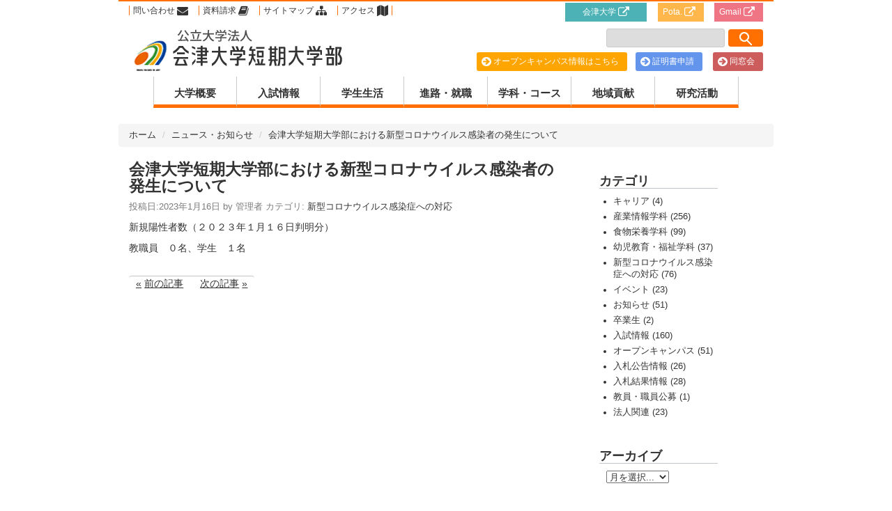

--- FILE ---
content_type: text/html
request_url: https://www.jc.u-aizu.ac.jp/news/2023/01/post-233.html
body_size: 7714
content:
<!DOCTYPE html>
<html lang="ja" itemscope itemtype="http://schema.org/Article">
  <head>
    <meta charset="UTF-8">
    <meta name="description" content="新規陽性者数（２０２３年１月１６日判明分） 教職員　０名、学生　１名 ...">
    <meta name="generator" content="Movable Type">
  	<link rel="icon" type="image/png" href="https://www.jc.u-aizu.ac.jp/images/favicon.png">
    <title>会津大学短期大学部における新型コロナウイルス感染者の発生について - ニュース・お知らせ</title>
    <meta http-equiv="X-UA-Compatible" content="IE=edge">
  <!--<meta http-equiv="X-UA-Compatible" content="IE=9" >
  <meta http-equiv="X-UA-Compatible" content="IE=EmulateIE9" >-->
  <meta name="viewport" content="width=device-width, initial-scale=1">
  <link rel="stylesheet" href="https://www.jc.u-aizu.ac.jp/news/styles.css">

  <!-- BootstrapのCSS読み込み-->
  <link href="/css/bootstrap.css" rel="stylesheet">
  <link href="/css/font-awesome.min.css" rel="stylesheet">
  <!-- CSS読み込み-->
  <link href="/css/styles_sp.css" rel="stylesheet" type="text/css" media="only screen and (min-width: 0px) and (max-width: 767px)">
<link href="/css/styles.css" rel="stylesheet" type="text/css" media="only screen and (min-width: 768px) and (max-width: 991px)" >
<link href="/css/styles.css" rel="stylesheet" type="text/css" media="only screen and (min-width: 911px)" >
  <!-- IE10 viewport hack for Surface/desktop Windows 8 bug -->
  <link href="/css/ie10-viewport-bug-workaround.css" rel="stylesheet">
  <!-- Custom styles for this template -->
  <link href="/css/header_obj.css" rel="stylesheet">
  <!-- JavaScript読み込み-->
  <script src="https://ajax.googleapis.com/ajax/libs/jquery/1.11.1/jquery.min.js"></script>
  <script src="https://maxcdn.bootstrapcdn.com/bootstrap/3.3.1/js/bootstrap.min.js"></script>
  <!-- Just for debugging purposes. Don't actually copy these 2 lines! -->
  <!--[if lt IE 9]><script src="assets/js/ie8-responsive-file-warning.js"></script><![endif]-->
  <script type="text/javascript" src="/js/ie-emulation-modes-warning.js"></script>
  <script type="text/javascript" src="/js/commons.js"></script>
  <!-- HTML5 shim and Respond.js for IE8 support of HTML5 elements and media queries -->
  <!-- WARNING: Respond.js doesn't work if you view the page via file:// -->
  <!--[if lt IE 9]>
  <script src="https://oss.maxcdn.com/html5shiv/3.7.2/html5shiv.min.js"></script>
  <script src="https://oss.maxcdn.com/respond/1.4.2/respond.min.js"></script>
  <![endif]-->
<!-- Google tag (gtag.js) -->
<script async src="https://www.googletagmanager.com/gtag/js?id=G-QWTERWSTEG"></script>
<script>
  window.dataLayer = window.dataLayer || [];
  function gtag(){dataLayer.push(arguments);}
  gtag('js', new Date());

  gtag('config', 'G-QWTERWSTEG');
</script>

    <link rel="prev" href="https://www.jc.u-aizu.ac.jp/news/2023/01/post-232.html" title="会津大学短期大学部における新型コロナウイルス感染者の発生について">
    <link rel="next" href="https://www.jc.u-aizu.ac.jp/news/2023/01/content-16.html" title="2022年度産業情報学科卒業研究報告会・発表会 ごあいさつ">
    <!-- Open Graph Protocol -->
    <meta property="og:type" content="article">
    <meta property="og:locale" content="ja_JP">
    <meta property="og:title" content="会津大学短期大学部における新型コロナウイルス感染者の発生について">
    <meta property="og:url" content="https://www.jc.u-aizu.ac.jp/news/2023/01/post-233.html">
    <meta property="og:description" content="新規陽性者数（２０２３年１月１６日判明分） 教職員　０名、学生　１名 ...">
    <meta property="og:site_name" content="ニュース・お知らせ">
    <meta property="og:image" content="https://www.jc.u-aizu.ac.jp/news/assets_c/2020/10/jcaizu-thumb-90x90-6853.png">
    <!-- Metadata -->
    <meta itemprop="description" content="新規陽性者数（２０２３年１月１６日判明分） 教職員　０名、学生　１名 ...">
    <link itemprop="url" href="https://www.jc.u-aizu.ac.jp/news/2023/01/post-233.html">
    <link itemprop="image" href="https://www.jc.u-aizu.ac.jp/news/assets_c/2020/10/jcaizu-thumb-90x90-6853.png">
    
  </head>
  <body>
    <div id="container">
      <div id="container-inner">
        <header id="header" role="banner">
          <div id="header-inner">
            <nav>
    <div id="header_nav" class="clearfix">
      <!--ロゴ-->
      <div id="brand_logo">
        <a class="brand"  href="/index.html">
        <img src="/images/logo.png" width="315" height="65" alt="公立大学法人会津大学　会津大学短期大学部"/>
        </a><!-- class="brand" -->
      </div>
    
      <!--スマートフォン用のトグルスイッチ-->
      <div id="sp_btn" class="pull-right visible-xs">
        <!--a class="search_btn" data-toggle="collapse" data-parent="#sp_btn" href=""><i class="fa  fa-search fa-lg"> 検索</i></a-->
        <!--a class="menu_btn btn-primary" data-toggle="collapse" data-parent="#sp_btn" href="#header_nav"><i class="fa fa-bars fa-lg"><p>menu</p></i></a-->
      <a href="#" id="sp-btn"><span id="sp-btn-icon"><p></p></span></a>
      </div>

      <!--ヘッダーオブジェクト-->
      <div id="header_obj">
      <!--各種サービス-->
        <ul id="obj_box">
        <li class="mail"><a href="/others/info.html">問い合わせ <i class="fa fa-envelope fa-lg"></i></a></li>
        <li class="material"><a href="https://www.jc.u-aizu.ac.jp/admission/post-22.html">資料請求 <i class="fa fa-book fa-lg"></i></a></li>
        <li class="sitemap"><a href="/others/sitemap.html">サイトマップ <i class="fa fa-sitemap fa-lg"></i></a></li>
        <li class="access"><a href="/others/access.html">アクセス <i class="fa fa-map fa-lg"></i></a></li>
        </ul><!-- id="obj_box" -->
        <!--サイト内検索フォーム-->
        <dl class="g_search">
          <dd>
            <form id="cse-search-box" action="https://google.com/cse">
              <input type="hidden" name="cx" value="007161839154723300022:blyaujrbayw" />
              <input type="hidden" name="ie" value="UTF-8" />
              <input class="textarea" type="text" name="q" size="18" placeholder="" />
              <input class="btn" type="submit" name="sa" value="" />
            </form>
            <script type="text/javascript" src="http://www.google.com/cse/brand?form=cse-search-box&amp;lang=en"></script>
            <!--img src="http://www.google.com/cse/images/google_custom_search_smwide.gif"-->
          </dd>
        </dl><!-- class="g_search" -->
        <ul id="obj_ext">
          <li class="opencampus"><a href="/admission/opencampus.html"><i class="fa fa-arrow-circle-right fa-lg"></i> オープンキャンパス情報はこちら </a></li>        
          <li class="certificate"><a href="/others/certificate.html"><i class="fa fa-arrow-circle-right fa-lg"></i> 証明書申請 </a></li>
          <li class="reunion"><a href="/reunion/index.html"><i class="fa fa-arrow-circle-right fa-lg"></i> 同窓会 </a></li>        
          <li class="uaizu_link"><a href="http://www.u-aizu.ac.jp/" target="_blank"> 会津大学   <i class="fa fa-external-link fa-lg"></i></a></li><!--外部へのリンク -->
          <li class="pota_link"><a href="https://pota4.jc.u-aizu.ac.jp/uprx/up/pk/pky001/Pky00101.xhtml"> Pota. <i class="fa fa-external-link fa-lg"></i></a></li><!--Pota.へのリンク -->
          <li class="gmail_link"><a href="https://mail.google.com/a/jc.u-aizu.ac.jp/" target="_blank"> Gmail <i class="fa fa-external-link fa-lg"></i></a></li><!--Gmailへのリンク -->        
        </ul>
      </div> <!-- id="header_obj" -->
            <!--グローバルナビゲーション-->
      <div id="global_nav">
        <ul id="g_nav">
          <li class="g_outline"><a href="/outline/index.html">大学概要</a></li>
          <li class="g_admission"><a href="/admission/index.html">入試情報</a></li>
          <li class="g_campuslife"><a href="/campuslife/index.html">学生生活</a></li>
          <li class="g_career"><a href="/career/index.html">進路・就職</a></li>
          <li class="g_department"><a href="/department/index.html">学科・コース</a></li>
          <li class="g_contribution"><a href="/contribution/index.html">地域貢献</a></li>
          <li class="g_contribution"><a href="/research/index.html">研究活動</a></li>
        </ul><!-- id="g_nav" -->
      </div><!-- id="global_nav" -->
        
    </div><!-- id="header_nav" -->
  </nav>
          </div>
        </header>
        <div id="content">
          <div id="content-inner">
            <ul class="breadcrumb breadcrumb-list">
              <li class="breadcrumb-list-item"><a href="/index.html">ホーム</a></li>
              <li class="breadcrumb-list-item"><a href="https://www.jc.u-aizu.ac.jp/news/">ニュース・お知らせ</a></li>
              <li class="breadcrumb-list-item">会津大学短期大学部における新型コロナウイルス感染者の発生について</li>
            </ul>
            <div id="individual-main" class="main" role="main">
              <article id="entry-1663" class="entry entry-asset asset hentry">
                <div class="asset-header">
                  <h2 itemprop="name" class="asset-name entry-title">会津大学短期大学部における新型コロナウイルス感染者の発生について</h2>
                  <footer class="asset-meta">
                    <ul class="asset-meta-list">
                      <li class="asset-meta-list-item">投稿日:<time datetime="2023-01-16T15:45:28+09:00" itemprop="datePublished">2023年1月16日</time></li>
                      <li class="asset-meta-list-item">by <span class="author entry-author vcard">管理者</span></li>

  
                      <li class="asset-meta-list-item">カテゴリ: <a itemprop="articleSection" rel="tag" href="https://www.jc.u-aizu.ac.jp/news/cat98/">新型コロナウイルス感染症への対応</a></li>
  

                   </ul>
                </footer>
                </div>
                <div class="entry-content asset-content" itemprop="articleBody">
                  <p>新規陽性者数（２０２３年１月１６日判明分）</p>
<p>教職員　０名、学生　１名</p>

                  
                </div>
                <nav class="page-navigation entry-navigation pagination content-nav">
                  <ul class="page-navigation-list">

                    <li class="page-navigation-list-item page-navigation-prev"><a rel="prev" href="https://www.jc.u-aizu.ac.jp/news/2023/01/post-232.html" title="会津大学短期大学部における新型コロナウイルス感染者の発生について">前の記事</a></li>


                    <li class="page-navigation-list-item page-navigation-next"><a rel="next" href="https://www.jc.u-aizu.ac.jp/news/2023/01/content-16.html" title="2022年度産業情報学科卒業研究報告会・発表会 ごあいさつ">次の記事</a></li>

                  </ul>
                </nav>
                <!--
<aside id="zenback" class="zenback feedback">
  
    ここに Zenback の Script コードを貼り付けてください。
  
</aside>
-->
                
                
              </article>
            </div>
            <aside class="widgets related" role="complementary">
              <nav class="widget-archive-category widget">
  <h3 class="widget-header">カテゴリ</h3>
  <div class="widget-content">
    
      
    <ul class="widget-list">
      
      
      <li class="widget-list-item"><a href="https://www.jc.u-aizu.ac.jp/news/cat205/">キャリア (4)</a>
      
      
      </li>
      
    
      
      
      <li class="widget-list-item"><a href="https://www.jc.u-aizu.ac.jp/news/cat109/">産業情報学科 (256)</a>
      
      
      </li>
      
    
      
      
      <li class="widget-list-item"><a href="https://www.jc.u-aizu.ac.jp/news/cat99/">食物栄養学科 (99)</a>
      
      
      </li>
      
    
      
      
      <li class="widget-list-item"><a href="https://www.jc.u-aizu.ac.jp/news/cat108/">幼児教育・福祉学科 (37)</a>
      
      
      </li>
      
    
      
      
      <li class="widget-list-item"><a href="https://www.jc.u-aizu.ac.jp/news/cat98/">新型コロナウイルス感染症への対応 (76)</a>
      
      
      </li>
      
    
      
      
      <li class="widget-list-item"><a href="https://www.jc.u-aizu.ac.jp/news/cat97/">イベント (23)</a>
      
      
      </li>
      
    
      
      
      <li class="widget-list-item"><a href="https://www.jc.u-aizu.ac.jp/news/cat85/">お知らせ (51)</a>
      
      
      </li>
      
    
      
      
      <li class="widget-list-item"><a href="https://www.jc.u-aizu.ac.jp/news/cat84/">卒業生 (2)</a>
      
      
      </li>
      
    
      
      
      <li class="widget-list-item"><a href="https://www.jc.u-aizu.ac.jp/news/cat83/">入試情報 (160)</a>
      
      
      </li>
      
    
      
      
      <li class="widget-list-item"><a href="https://www.jc.u-aizu.ac.jp/news/opencampus/">オープンキャンパス (51)</a>
      
      
      </li>
      
    
      
      
      <li class="widget-list-item"><a href="https://www.jc.u-aizu.ac.jp/news/cat81/">入札公告情報 (26)</a>
      
      
      </li>
      
    
      
      
      <li class="widget-list-item"><a href="https://www.jc.u-aizu.ac.jp/news/cat74/">入札結果情報 (28)</a>
      
      
      </li>
      
    
      
      
      <li class="widget-list-item"><a href="https://www.jc.u-aizu.ac.jp/news/cat76/">教員・職員公募 (1)</a>
      
      
      </li>
      
    
      
      
      <li class="widget-list-item"><a href="https://www.jc.u-aizu.ac.jp/news/cat88/">法人関連 (23)</a>
      
      
      </li>
      
    </ul>
      
    
  </div>
</nav>
  

<nav class="widget-archive-dropdown widget">
  <h3 class="widget-header">アーカイブ</h3>
  <div class="widget-content">
    <select>
      <option>月を選択...</option>
    
      <option value="https://www.jc.u-aizu.ac.jp/news/2025/12/">2025年12月</option>
    
  
    
      <option value="https://www.jc.u-aizu.ac.jp/news/2025/11/">2025年11月</option>
    
  
    
      <option value="https://www.jc.u-aizu.ac.jp/news/2025/10/">2025年10月</option>
    
  
    
      <option value="https://www.jc.u-aizu.ac.jp/news/2025/09/">2025年9月</option>
    
  
    
      <option value="https://www.jc.u-aizu.ac.jp/news/2025/08/">2025年8月</option>
    
  
    
      <option value="https://www.jc.u-aizu.ac.jp/news/2025/07/">2025年7月</option>
    
  
    
      <option value="https://www.jc.u-aizu.ac.jp/news/2025/06/">2025年6月</option>
    
  
    
      <option value="https://www.jc.u-aizu.ac.jp/news/2025/05/">2025年5月</option>
    
  
    
      <option value="https://www.jc.u-aizu.ac.jp/news/2025/04/">2025年4月</option>
    
  
    
      <option value="https://www.jc.u-aizu.ac.jp/news/2025/03/">2025年3月</option>
    
  
    
      <option value="https://www.jc.u-aizu.ac.jp/news/2025/02/">2025年2月</option>
    
  
    
      <option value="https://www.jc.u-aizu.ac.jp/news/2025/01/">2025年1月</option>
    
  
    
      <option value="https://www.jc.u-aizu.ac.jp/news/2024/12/">2024年12月</option>
    
  
    
      <option value="https://www.jc.u-aizu.ac.jp/news/2024/11/">2024年11月</option>
    
  
    
      <option value="https://www.jc.u-aizu.ac.jp/news/2024/10/">2024年10月</option>
    
  
    
      <option value="https://www.jc.u-aizu.ac.jp/news/2024/09/">2024年9月</option>
    
  
    
      <option value="https://www.jc.u-aizu.ac.jp/news/2024/08/">2024年8月</option>
    
  
    
      <option value="https://www.jc.u-aizu.ac.jp/news/2024/07/">2024年7月</option>
    
  
    
      <option value="https://www.jc.u-aizu.ac.jp/news/2024/06/">2024年6月</option>
    
  
    
      <option value="https://www.jc.u-aizu.ac.jp/news/2024/05/">2024年5月</option>
    
  
    
      <option value="https://www.jc.u-aizu.ac.jp/news/2024/04/">2024年4月</option>
    
  
    
      <option value="https://www.jc.u-aizu.ac.jp/news/2024/03/">2024年3月</option>
    
  
    
      <option value="https://www.jc.u-aizu.ac.jp/news/2024/02/">2024年2月</option>
    
  
    
      <option value="https://www.jc.u-aizu.ac.jp/news/2024/01/">2024年1月</option>
    
  
    
      <option value="https://www.jc.u-aizu.ac.jp/news/2023/12/">2023年12月</option>
    
  
    
      <option value="https://www.jc.u-aizu.ac.jp/news/2023/11/">2023年11月</option>
    
  
    
      <option value="https://www.jc.u-aizu.ac.jp/news/2023/10/">2023年10月</option>
    
  
    
      <option value="https://www.jc.u-aizu.ac.jp/news/2023/09/">2023年9月</option>
    
  
    
      <option value="https://www.jc.u-aizu.ac.jp/news/2023/08/">2023年8月</option>
    
  
    
      <option value="https://www.jc.u-aizu.ac.jp/news/2023/07/">2023年7月</option>
    
  
    
      <option value="https://www.jc.u-aizu.ac.jp/news/2023/06/">2023年6月</option>
    
  
    
      <option value="https://www.jc.u-aizu.ac.jp/news/2023/05/">2023年5月</option>
    
  
    
      <option value="https://www.jc.u-aizu.ac.jp/news/2023/04/">2023年4月</option>
    
  
    
      <option value="https://www.jc.u-aizu.ac.jp/news/2023/03/">2023年3月</option>
    
  
    
      <option value="https://www.jc.u-aizu.ac.jp/news/2023/02/">2023年2月</option>
    
  
    
      <option value="https://www.jc.u-aizu.ac.jp/news/2023/01/">2023年1月</option>
    
  
    
      <option value="https://www.jc.u-aizu.ac.jp/news/2022/12/">2022年12月</option>
    
  
    
      <option value="https://www.jc.u-aizu.ac.jp/news/2022/11/">2022年11月</option>
    
  
    
      <option value="https://www.jc.u-aizu.ac.jp/news/2022/10/">2022年10月</option>
    
  
    
      <option value="https://www.jc.u-aizu.ac.jp/news/2022/09/">2022年9月</option>
    
  
    
      <option value="https://www.jc.u-aizu.ac.jp/news/2022/08/">2022年8月</option>
    
  
    
      <option value="https://www.jc.u-aizu.ac.jp/news/2022/07/">2022年7月</option>
    
  
    
      <option value="https://www.jc.u-aizu.ac.jp/news/2022/06/">2022年6月</option>
    
  
    
      <option value="https://www.jc.u-aizu.ac.jp/news/2022/05/">2022年5月</option>
    
  
    
      <option value="https://www.jc.u-aizu.ac.jp/news/2022/04/">2022年4月</option>
    
  
    
      <option value="https://www.jc.u-aizu.ac.jp/news/2022/03/">2022年3月</option>
    
  
    
      <option value="https://www.jc.u-aizu.ac.jp/news/2022/02/">2022年2月</option>
    
  
    
      <option value="https://www.jc.u-aizu.ac.jp/news/2022/01/">2022年1月</option>
    
  
    
      <option value="https://www.jc.u-aizu.ac.jp/news/2021/12/">2021年12月</option>
    
  
    
      <option value="https://www.jc.u-aizu.ac.jp/news/2021/11/">2021年11月</option>
    
  
    
      <option value="https://www.jc.u-aizu.ac.jp/news/2021/10/">2021年10月</option>
    
  
    
      <option value="https://www.jc.u-aizu.ac.jp/news/2021/09/">2021年9月</option>
    
  
    
      <option value="https://www.jc.u-aizu.ac.jp/news/2021/08/">2021年8月</option>
    
  
    
      <option value="https://www.jc.u-aizu.ac.jp/news/2021/07/">2021年7月</option>
    
  
    
      <option value="https://www.jc.u-aizu.ac.jp/news/2021/06/">2021年6月</option>
    
  
    
      <option value="https://www.jc.u-aizu.ac.jp/news/2021/05/">2021年5月</option>
    
  
    
      <option value="https://www.jc.u-aizu.ac.jp/news/2021/04/">2021年4月</option>
    
  
    
      <option value="https://www.jc.u-aizu.ac.jp/news/2021/03/">2021年3月</option>
    
  
    
      <option value="https://www.jc.u-aizu.ac.jp/news/2021/02/">2021年2月</option>
    
  
    
      <option value="https://www.jc.u-aizu.ac.jp/news/2021/01/">2021年1月</option>
    
  
    
      <option value="https://www.jc.u-aizu.ac.jp/news/2020/12/">2020年12月</option>
    
  
    
      <option value="https://www.jc.u-aizu.ac.jp/news/2020/11/">2020年11月</option>
    
  
    
      <option value="https://www.jc.u-aizu.ac.jp/news/2020/10/">2020年10月</option>
    
  
    
      <option value="https://www.jc.u-aizu.ac.jp/news/2020/09/">2020年9月</option>
    
  
    
      <option value="https://www.jc.u-aizu.ac.jp/news/2020/08/">2020年8月</option>
    
  
    
      <option value="https://www.jc.u-aizu.ac.jp/news/2020/07/">2020年7月</option>
    
  
    
      <option value="https://www.jc.u-aizu.ac.jp/news/2020/06/">2020年6月</option>
    
  
    
      <option value="https://www.jc.u-aizu.ac.jp/news/2020/05/">2020年5月</option>
    
  
    
      <option value="https://www.jc.u-aizu.ac.jp/news/2020/04/">2020年4月</option>
    
  
    
      <option value="https://www.jc.u-aizu.ac.jp/news/2020/03/">2020年3月</option>
    
  
    
      <option value="https://www.jc.u-aizu.ac.jp/news/2020/02/">2020年2月</option>
    
  
    
      <option value="https://www.jc.u-aizu.ac.jp/news/2020/01/">2020年1月</option>
    
  
    
      <option value="https://www.jc.u-aizu.ac.jp/news/2019/12/">2019年12月</option>
    
  
    
      <option value="https://www.jc.u-aizu.ac.jp/news/2019/11/">2019年11月</option>
    
  
    
      <option value="https://www.jc.u-aizu.ac.jp/news/2019/10/">2019年10月</option>
    
  
    
      <option value="https://www.jc.u-aizu.ac.jp/news/2019/09/">2019年9月</option>
    
  
    
      <option value="https://www.jc.u-aizu.ac.jp/news/2019/08/">2019年8月</option>
    
  
    
      <option value="https://www.jc.u-aizu.ac.jp/news/2019/07/">2019年7月</option>
    
  
    
      <option value="https://www.jc.u-aizu.ac.jp/news/2019/06/">2019年6月</option>
    
  
    
      <option value="https://www.jc.u-aizu.ac.jp/news/2019/05/">2019年5月</option>
    
  
    
      <option value="https://www.jc.u-aizu.ac.jp/news/2019/04/">2019年4月</option>
    
  
    
      <option value="https://www.jc.u-aizu.ac.jp/news/2019/03/">2019年3月</option>
    
  
    
      <option value="https://www.jc.u-aizu.ac.jp/news/2019/02/">2019年2月</option>
    
  
    
      <option value="https://www.jc.u-aizu.ac.jp/news/2019/01/">2019年1月</option>
    
  
    
      <option value="https://www.jc.u-aizu.ac.jp/news/2018/12/">2018年12月</option>
    
  
    
      <option value="https://www.jc.u-aizu.ac.jp/news/2018/11/">2018年11月</option>
    
  
    
      <option value="https://www.jc.u-aizu.ac.jp/news/2018/10/">2018年10月</option>
    
  
    
      <option value="https://www.jc.u-aizu.ac.jp/news/2018/09/">2018年9月</option>
    
  
    
      <option value="https://www.jc.u-aizu.ac.jp/news/2018/08/">2018年8月</option>
    
  
    
      <option value="https://www.jc.u-aizu.ac.jp/news/2018/07/">2018年7月</option>
    
  
    
      <option value="https://www.jc.u-aizu.ac.jp/news/2018/06/">2018年6月</option>
    
  
    
      <option value="https://www.jc.u-aizu.ac.jp/news/2018/05/">2018年5月</option>
    
  
    
      <option value="https://www.jc.u-aizu.ac.jp/news/2018/04/">2018年4月</option>
    
  
    
      <option value="https://www.jc.u-aizu.ac.jp/news/2018/03/">2018年3月</option>
    
  
    
      <option value="https://www.jc.u-aizu.ac.jp/news/2018/01/">2018年1月</option>
    
  
    
      <option value="https://www.jc.u-aizu.ac.jp/news/2017/12/">2017年12月</option>
    
  
    
      <option value="https://www.jc.u-aizu.ac.jp/news/2017/11/">2017年11月</option>
    
  
    
      <option value="https://www.jc.u-aizu.ac.jp/news/2017/10/">2017年10月</option>
    
  
    
      <option value="https://www.jc.u-aizu.ac.jp/news/2017/09/">2017年9月</option>
    
  
    
      <option value="https://www.jc.u-aizu.ac.jp/news/2017/08/">2017年8月</option>
    
  
    
      <option value="https://www.jc.u-aizu.ac.jp/news/2017/07/">2017年7月</option>
    
  
    
      <option value="https://www.jc.u-aizu.ac.jp/news/2017/06/">2017年6月</option>
    
  
    
      <option value="https://www.jc.u-aizu.ac.jp/news/2017/05/">2017年5月</option>
    
  
    
      <option value="https://www.jc.u-aizu.ac.jp/news/2017/04/">2017年4月</option>
    
  
    
      <option value="https://www.jc.u-aizu.ac.jp/news/2017/03/">2017年3月</option>
    
  
    
      <option value="https://www.jc.u-aizu.ac.jp/news/2017/02/">2017年2月</option>
    
  
    
      <option value="https://www.jc.u-aizu.ac.jp/news/2016/12/">2016年12月</option>
    
  
    
      <option value="https://www.jc.u-aizu.ac.jp/news/2016/10/">2016年10月</option>
    
  
    
      <option value="https://www.jc.u-aizu.ac.jp/news/2016/08/">2016年8月</option>
    
  
    
      <option value="https://www.jc.u-aizu.ac.jp/news/2016/07/">2016年7月</option>
    
  
    
      <option value="https://www.jc.u-aizu.ac.jp/news/2016/06/">2016年6月</option>
    
  
    
      <option value="https://www.jc.u-aizu.ac.jp/news/2016/05/">2016年5月</option>
    
  
    
      <option value="https://www.jc.u-aizu.ac.jp/news/2016/04/">2016年4月</option>
    
  
    
      <option value="https://www.jc.u-aizu.ac.jp/news/2016/03/">2016年3月</option>
    
  
    
      <option value="https://www.jc.u-aizu.ac.jp/news/2016/02/">2016年2月</option>
    
  
    
      <option value="https://www.jc.u-aizu.ac.jp/news/2015/12/">2015年12月</option>
    
  
    
      <option value="https://www.jc.u-aizu.ac.jp/news/2015/10/">2015年10月</option>
    
  
    
      <option value="https://www.jc.u-aizu.ac.jp/news/2015/09/">2015年9月</option>
    
  
    
      <option value="https://www.jc.u-aizu.ac.jp/news/2015/08/">2015年8月</option>
    
  
    
      <option value="https://www.jc.u-aizu.ac.jp/news/2015/07/">2015年7月</option>
    
  
    
      <option value="https://www.jc.u-aizu.ac.jp/news/2015/06/">2015年6月</option>
    
  
    
      <option value="https://www.jc.u-aizu.ac.jp/news/2015/04/">2015年4月</option>
    
  
    
      <option value="https://www.jc.u-aizu.ac.jp/news/2015/03/">2015年3月</option>
    
  
    
      <option value="https://www.jc.u-aizu.ac.jp/news/2015/02/">2015年2月</option>
    
  
    
      <option value="https://www.jc.u-aizu.ac.jp/news/2014/12/">2014年12月</option>
    
  
    
      <option value="https://www.jc.u-aizu.ac.jp/news/2014/10/">2014年10月</option>
    
  
    
      <option value="https://www.jc.u-aizu.ac.jp/news/2014/09/">2014年9月</option>
    
  
    
      <option value="https://www.jc.u-aizu.ac.jp/news/2014/08/">2014年8月</option>
    
  
    
      <option value="https://www.jc.u-aizu.ac.jp/news/2014/07/">2014年7月</option>
    
  
    
      <option value="https://www.jc.u-aizu.ac.jp/news/2014/06/">2014年6月</option>
    
  
    
      <option value="https://www.jc.u-aizu.ac.jp/news/2014/04/">2014年4月</option>
    
  
    
      <option value="https://www.jc.u-aizu.ac.jp/news/2014/03/">2014年3月</option>
    
  
    
      <option value="https://www.jc.u-aizu.ac.jp/news/2014/02/">2014年2月</option>
    
  
    
      <option value="https://www.jc.u-aizu.ac.jp/news/2013/12/">2013年12月</option>
    
  
    
      <option value="https://www.jc.u-aizu.ac.jp/news/2013/11/">2013年11月</option>
    
  
    
      <option value="https://www.jc.u-aizu.ac.jp/news/2013/09/">2013年9月</option>
    
  
    
      <option value="https://www.jc.u-aizu.ac.jp/news/2013/07/">2013年7月</option>
    
  
    
      <option value="https://www.jc.u-aizu.ac.jp/news/2013/06/">2013年6月</option>
    
  
    
      <option value="https://www.jc.u-aizu.ac.jp/news/2013/05/">2013年5月</option>
    
  
    
      <option value="https://www.jc.u-aizu.ac.jp/news/2013/04/">2013年4月</option>
    
  
    
      <option value="https://www.jc.u-aizu.ac.jp/news/2013/03/">2013年3月</option>
    
  
    
      <option value="https://www.jc.u-aizu.ac.jp/news/2013/02/">2013年2月</option>
    
  
    
      <option value="https://www.jc.u-aizu.ac.jp/news/2012/12/">2012年12月</option>
    
  
    
      <option value="https://www.jc.u-aizu.ac.jp/news/2012/11/">2012年11月</option>
    
  
    
      <option value="https://www.jc.u-aizu.ac.jp/news/2012/10/">2012年10月</option>
    
  
    
      <option value="https://www.jc.u-aizu.ac.jp/news/2012/09/">2012年9月</option>
    
  
    
      <option value="https://www.jc.u-aizu.ac.jp/news/2012/08/">2012年8月</option>
    
  
    
      <option value="https://www.jc.u-aizu.ac.jp/news/2012/04/">2012年4月</option>
    
  
    
      <option value="https://www.jc.u-aizu.ac.jp/news/2012/03/">2012年3月</option>
    
  
    
      <option value="https://www.jc.u-aizu.ac.jp/news/2012/02/">2012年2月</option>
    
  
    
      <option value="https://www.jc.u-aizu.ac.jp/news/2012/01/">2012年1月</option>
    
  
    
      <option value="https://www.jc.u-aizu.ac.jp/news/2011/12/">2011年12月</option>
    
  
    
      <option value="https://www.jc.u-aizu.ac.jp/news/2011/11/">2011年11月</option>
    
  
    
      <option value="https://www.jc.u-aizu.ac.jp/news/2011/10/">2011年10月</option>
    
  
    
      <option value="https://www.jc.u-aizu.ac.jp/news/2011/09/">2011年9月</option>
    
  
    
      <option value="https://www.jc.u-aizu.ac.jp/news/2011/08/">2011年8月</option>
    
  
    
      <option value="https://www.jc.u-aizu.ac.jp/news/2011/07/">2011年7月</option>
    
  
    
      <option value="https://www.jc.u-aizu.ac.jp/news/2011/05/">2011年5月</option>
    
  
    
      <option value="https://www.jc.u-aizu.ac.jp/news/2011/04/">2011年4月</option>
    
  
    
      <option value="https://www.jc.u-aizu.ac.jp/news/2011/03/">2011年3月</option>
    
  
    
      <option value="https://www.jc.u-aizu.ac.jp/news/2011/02/">2011年2月</option>
    
  
    
      <option value="https://www.jc.u-aizu.ac.jp/news/2010/12/">2010年12月</option>
    
  
    
      <option value="https://www.jc.u-aizu.ac.jp/news/2010/11/">2010年11月</option>
    
  
    
      <option value="https://www.jc.u-aizu.ac.jp/news/2010/10/">2010年10月</option>
    
  
    
      <option value="https://www.jc.u-aizu.ac.jp/news/2010/09/">2010年9月</option>
    
  
    
      <option value="https://www.jc.u-aizu.ac.jp/news/2010/07/">2010年7月</option>
    
  
    
      <option value="https://www.jc.u-aizu.ac.jp/news/2010/06/">2010年6月</option>
    
  
    
      <option value="https://www.jc.u-aizu.ac.jp/news/2010/05/">2010年5月</option>
    
  
    
      <option value="https://www.jc.u-aizu.ac.jp/news/2010/03/">2010年3月</option>
    
  
    
      <option value="https://www.jc.u-aizu.ac.jp/news/2009/09/">2009年9月</option>
    
  
    
      <option value="https://www.jc.u-aizu.ac.jp/news/2009/03/">2009年3月</option>
    
  
    
      <option value="https://www.jc.u-aizu.ac.jp/news/2008/09/">2008年9月</option>
    
  
    
      <option value="https://www.jc.u-aizu.ac.jp/news/2008/08/">2008年8月</option>
    
  
    
      <option value="https://www.jc.u-aizu.ac.jp/news/2008/03/">2008年3月</option>
    
  
    
      <option value="https://www.jc.u-aizu.ac.jp/news/2007/08/">2007年8月</option>
    
  
    
      <option value="https://www.jc.u-aizu.ac.jp/news/2007/03/">2007年3月</option>
    
  
    
      <option value="https://www.jc.u-aizu.ac.jp/news/2007/02/">2007年2月</option>
    
  
    
      <option value="https://www.jc.u-aizu.ac.jp/news/2006/08/">2006年8月</option>
    
  
    
      <option value="https://www.jc.u-aizu.ac.jp/news/2006/07/">2006年7月</option>
    
  
    
      <option value="https://www.jc.u-aizu.ac.jp/news/2006/04/">2006年4月</option>
    
  
    
      <option value="https://www.jc.u-aizu.ac.jp/news/2006/03/">2006年3月</option>
    
  
    
      <option value="https://www.jc.u-aizu.ac.jp/news/2005/08/">2005年8月</option>
    
  
    
      <option value="https://www.jc.u-aizu.ac.jp/news/2005/06/">2005年6月</option>
    
  
    
      <option value="https://www.jc.u-aizu.ac.jp/news/2005/03/">2005年3月</option>
    
  
    
      <option value="https://www.jc.u-aizu.ac.jp/news/2004/09/">2004年9月</option>
    
  
    
      <option value="https://www.jc.u-aizu.ac.jp/news/2004/03/">2004年3月</option>
    
  
    
      <option value="https://www.jc.u-aizu.ac.jp/news/2003/08/">2003年8月</option>
    
  
    
      <option value="https://www.jc.u-aizu.ac.jp/news/2003/03/">2003年3月</option>
    
  
    
      <option value="https://www.jc.u-aizu.ac.jp/news/2002/03/">2002年3月</option>
    
  
    
      <option value="https://www.jc.u-aizu.ac.jp/news/2001/03/">2001年3月</option>
    
    </select>
  </div>
</nav>
    
  

<div class="widget-syndication widget section">
  <div class="widget-content">
    <p><img src="https://www.jc.u-aizu.ac.jp/mt-static/images/status_icons/feed.gif" alt="購読する" width="9" height="9" /> <a href="https://www.jc.u-aizu.ac.jp/news/atom.xml">このブログを購読</a></p>

  </div>
</div>

            </aside>
          </div>
        </div>

            <div id="footer-content">
<div id="footer" class="row">
  <div class="container-fluid  col-sm-12 col-md-12 col-lg-12" id="footer_link">
    <div class="row">
      <div class="col-sm-3 col-md-3">
        <ul class="f_outline">
          <h3>大学概要</h3>
          <li><a href="/outline/index.html">大学概要（トップ）</a></li>
          <li><a href="/outline/greeting.html">学長・学部長挨拶</a></li>
          <li><a href="/outline/corporate-info.html">法人情報</a></li>
        <li><a href="/outline/report.html">内部質保証 自己点検<br>・評価報告</a></li>
          <li><a href="/outline/disclosure.html">教育情報の公開</a></li>
          <li><a href="/outline/development.html">沿革</a></li>
          <li><a href="/outline/policy.html">教育方針</a></li>
          <li><a href="/outline/campusmap.html">施設案内</a></li>
          <li><a href="/outline/examination.html">学生による授業評価</a></li>
          <li><a href="/outline/Kosho-scholarship.html">紅翔奨学金事業</a></li>
          <li><a href="/outline/post-11.html">教育後援会</a></li>
          <li><a href="/outline/accreditation.html">短期大学認証評価について</a></li>
          <li><a href="/outline/koubo.html">教員公募</a></li>        </ul>
      </div>
      <div class="col-sm-3 col-md-3">
        <ul class="f_entrance">
          <h3>入試情報</h3>
          <li><a href="/admission/index.html">入試情報（トップ）</a></li>
		<li><a href="/admission/requirements.html">学生募集要項</a></li>
        <li><a href="/admission/09.html">その他（科目等履修生等）</a></li>
        <li><a href="/admission/opencampus.html">オープンキャンパス</a></li>
        <li><a href="/admission/10.html">キャンパス見学申込み</a></li>
        <li><a href="/admission/qa.html">受験に関するＱ＆Ａ</a></li>
        <li><a href="/admission/qabox.html">質問BOX</a></li>
        <li><a href="https://www.jc.u-aizu.ac.jp/admission/post-22.html">資料請求（大学案内・学生募集要項・過去の入試問題）</a></li>
        <!--<li><a href="/admission/result.html">合格発表</a></li>-->
        </ul>
      </div>
      <div class="col-sm-3 col-md-3">
         <ul class="f_campuslife">
            <h3>学生生活</h3>
            <li><a href="/campuslife/index.html">学生生活（トップ）</a></li>
         <li><a href="/campuslife/07.html">授業料・奨学金</a></li>
         <li><a href="/campuslife/post.html">年間行事予定</a></li>
         <li><a href="/campuslife/01.html">学生寮</a></li>
         <li><a href="/campuslife/02.html">サークル活動</a></li>
         <li><a href="/campuslife/03.html">アルバイト</a></li>
         <li><a href="/campuslife/04.html">学生相談</a></li>
         <!--<li><a href="/campuslife/qa.html">学生生活に関するＱ＆Ａ</a></li>-->
         <li><a href="/campuslife/post-7.html">学生保険</a></li>
         <li><a href="/campuslife/post-8.html">ハラスメント防止</a></li>
         <li><a href="/campuslife/post-9.html">学生食堂・売店</a></li>
         <li><a href="/campuslife/post-10.html">スポーツ大会</a></li>
         <li><a href="/campuslife/post-14.html">授業料その他納入金</a></li>            
         </ul>
      </div>
      <div class="col-sm-3 col-md-3">
         <ul class="f_career">
            <h3>進路・就職</h3>
            <li><a href="/career/index.html">進路・就職（トップ）</a></li>
         <li><a href="/career/carrier.html">キャリア支援センター</a></li>
         <li><a href="/career/transfer.html">編入学</a></li>
         <li><a href="/career/job-offer.html">求人情報受付</a></li>
         <li><a href="/career/arbeit.html">アルバイト求人</a></li>
         <li><a href="/career/ma.html">産業情報学科 経営情報コースの進路</a></li>
         <li><a href="/career/de.html">産業情報学科 デザイン情報コースの進路</a></li>
         <li><a href="/career/fn.html">食物栄養学科の進路</a></li>
         <li><a href="/career/ce.html">幼児教育・福祉学科の進路</a></li>
         </ul>
      </div>

      <div class="col-sm-12 col-md-12">
        <ul class="f_department">
          <h3>学科・コース</h3>
          <li><a href="/department/index.html">学科・コース（トップ）</a></li>
          <!--<li><a href="/department/course.html">卒業後の進路</a></li>
          <li><a href="/department/research-activity.html">研究活動</a></li>-->
            <ul class="col-sm-4 col-md-4">
              <h4>産業情報学科</h4>
              <li><a href="/department/md/m-index.html">経営情報コース</a></li>
            <li><a href="/department/md/m-re.html">　教員紹介</a></li>
            <li><a href="/department/md/m-work.html">　活動・研究</a></li>
            <li><a href="/department/md/m-curriculum.html">　カリキュラム</a></li>
            <li><a href="/department/md/d-index.html">デザイン情報コース</a></li>
            <li><a href="/department/md/d-re.html">　教員紹介</a></li>
            <li><a href="/department/md/d-work.html">　活動・作品</a></li>
            <li><a href="/department/md/d-curriculum.html">　カリキュラム</a></li>
            </ul>
            <ul class="col-sm-4 col-md-4">
              <h4>食物栄養学科</h4>
              <li><a href="/department/fn/index.html">食物栄養学科</a></li>
            <li><a href="/department/fn/fn-re.html">教員紹介</a></li>
            <li><a href="/department/fn/fn-work.html">研究・作品・活動</a></li>
            <li><a href="/department/fn/fn-curriculum.html">カリキュラム</a></li>
            <li><a href="/department/fn/shikaku.html">取得できる資格・免許</a></li>
            </ul>
            <ul class="col-sm-4 col-md-4">
              <h4>幼児教育・福祉学科</h4>
              <li><a href="/department/ce/index.html">幼児教育・福祉学科</a></li>
            <li><a href="/department/ce/ce-re.html">教員紹介</a></li>
            <li><a href="/department/ce/ce-work.html">活動・研究</a></li>
            <li><a href="/department/ce/ce-curriculum.html">カリキュラム</a></li>
            <li><a href="/department/ce/shikaku.html">取得できる資格・免許</a></li>
            <li><a href="/department/ce/post-12.html">教職課程（幼児教育・福祉学科）</a></li>
            </ul>
        </ul><!--./"f_department" -->
      </div>



          <div class="col-sm-3 col-md-3">
            <ul class="f_contribution">
              <h3>地域貢献</h3>
            <li><a href="/contribution/index.html">地域貢献に関する基本方針（トップ）</a></li>
            <h4><a href="/contribution/center/index.html">地域活性化センター</a></h4>
              
            </ul>
          <ul class="f_contribution">
          <h4><br><a href="/research/index.html">研究活動</a></h4>
<li><a href="/research/r-award.html">教員による各種受賞・成果</a></li>
          <li><a href="/research/aire.html">学術機関リポジトリAiRe</a></li>
          <li><a href="/research/bulletin.html">研究紀要発行一覧</a></li>
          <li><a href="/research/animal-rules.html">動物実験委員会</a></li>
          </ul>
              <ul class="f_contribution">
              <h4><br><a href="/center/index.html">コンピュータセンター</a></h4>
              </ul>
          </div>
          <div class="col-sm-3 col-md-3">
            <ul class="f_libary">
              <h3>附属図書館</h3>
            <li><a href="/library/index.html">附属図書館（トップ）</a></li>
            <li><a href="/library/01.html">困った時の相談</a></li>
            <li><a href="/library/02.html">各種様式【申請書類】</a></li>
            <!--<li><a href="/library/03.html">利用資格</a></li>-->
            <li><a href="/library/04.html">他館から複写物や資料を取り寄せる</a></li>
            <li><a href="/library/post-1.html">コンピュータを使って情報を得る</a></li>
            <li><a href="/library/post-2.html">新聞・雑誌を読む</a></li>
            <li><a href="/library/post-3.html">本を借りる</a></li>
            <li><a href="/library/post-4.html">複写する</a></li>
            <li><a href="/library/post-5.html">本を読む・探す・ビデオを見る(館内図)</a></li>
            </ul>
          </div>
          <div class="col-sm-3 col-md-3">
            <ul class="f_others">
              <h3>その他の情報</h3>
              <li><a href="/others/index.html">その他の情報（トップ）</a></li>
              <li><a href="/others/certificate.html">各種証明書の申請方法</a></li>
              <li><a href="/others/access.html">アクセス</a></li>
              <li><a href="/others/info.html">各種お問い合せ先一覧</a></li>
              <li><a href="/others/sitemap.html">サイトマップ</a></li>
            </ul>
          </div>
          <div class="col-sm-3 col-md-3">
            <ul class="f_reunion">
              <h3>同窓会</h3>
              <li><a href="/reunion/index.html">同窓会（トップ）</a></li>
              <li><a href="/reunion/development.html">同窓会のあゆみ</a></li>
              <li><a href="/reunion/members.html">会員数</a></li>
              <li><a href="/reunion/form.html">住所変更登録</a></li>
              <li><a href="/reunion/request.html">同窓会への要望・お問合せ</a></li>
            </ul>
          </div>
        </div>
    
      <div class="col-sm-12 col-md-12" id="f_copy">
        <p>Copyright &copy; 2016 &middot; All Rights Reserved &middot; <a href="index.html" >公立大学法人会津大学 会津大学短期大学部</a>
        <a class="aizujc_glogo" href="index.html"><img src="/images/logof.png"></a></p>
      </div><!-- ."col-sm-12 col-md-12" -->
    </div><!-- .row -->
  </div><!-- id="footer_link" -->
</div><!-- id="footer" -->

</div>

      </div>
    </div>
    <script src="https://www.jc.u-aizu.ac.jp/mt-static/jquery/jquery.min.js"></script>
    <script src="https://www.jc.u-aizu.ac.jp/news/mt-theme-scale2.js"></script>
  </body>
</html>


--- FILE ---
content_type: text/css
request_url: https://www.jc.u-aizu.ac.jp/news/styles.css
body_size: -73
content:
/* This is the StyleCatcher theme addition. Do not remove this block. */
@import url(base.css);
@import url(screen.css);
/* end StyleCatcher imports */




--- FILE ---
content_type: text/css
request_url: https://www.jc.u-aizu.ac.jp/css/styles.css
body_size: 4302
content:
body{
	margin: 0;/**/
	padding: 0;
	font-family: "ヒラギノ角ゴ Pro W3", "Hiragino Kaku Gothic Pro", "メイリオ", Meiryo, Osaka, "ＭＳ Ｐゴシック", "MS PGothic", sans-serif;
	font-size: 14px;
	color: #333;
	background-color:#FFF;
}
nav{
	margin:0;
	padding: 0;
}
h1 {
	font-size:24px;
	font-weight: bold;
    width: 100%;
	height: 75px;
}
h2 {
	font-size:18px;
	font-weight: bold;
}
h3 {
	font-size:18px;
	font-weight: bold;
}
h4 {
	font-size:16px;
	font-weight: bold;
}
a {
	color: #333;
}
img{
	margin: 0;
	padding: 0;
    max-width: 100%;
    height: auto;
}
a:hover,
a:focus {
	color: #FF7000;
	text-decoration: none;
}
#ao a{ 
color:#3536FA;
text-decoration:underline;
font-weight:bold;
}
.aoa a{ 
color:#3536FA;
text-decoration:underline;
font-weight:bold;
}

ul li dl dt dd{
	margin: 0;
	padding: 0;
	/*width:100%;*/
}
/*-------------------------------------------*/

/*-------------------------------------------*/
#pagebody{
	background-color: #FFF;
	/*width: 960px;*/
	max-width: 991px;
	margin: 0 auto;
	padding:0;
	/*background-image: url(../images/border.png)FAAF3A;
	background-repeat: repeat-x;*/
}

#header_nav{
	position:relative;
	border-top: 2px solid #FF7000;
	max-width: 991px;
	margin: 0 auto;
	background-color: #FFF;
}
#brand_logo{
	position: absolute;
	top: 35px;
	/*margin-top: 20px;*/
	margin-bottom: 5px;
	padding-left: 20px;
	float: left;
}
.brand img{
	width: 315px;
}
/*----ターゲット　ユーザー　ナビゲーション　（休止中）
#target_usr_nav {
	padding: 0;
	margin: 0;
	float:left;
}
#target_usr_nav ul {
	padding: 0;
	margin: 0;
	list-style-type: none;
	font-size: 12px;
	font-weight: bold;
}
#target_nav li {
	float:left;
	margin-left: 3px;
	padding-top: 7px;
	padding-right: 7px;
	padding-left: 8px;
	padding-bottom: 5px;
	border-right: 1px solid #CCCCCC;
	border-left: 1px solid #FFFFFF;
}
-----*/

#header_obj {
    display: inline-block;
	float: left;
	width: 100%;
	font-size: 12px;
	padding: 0;
	padding-bottom:10px;/*イレギュラーだが入れないとobj_extがglobal_navとかぶる*/
	/*margin-left: 300px;*/
	margin-bottom: 10px;
}

/*----service-----*/

#service{
	width: 600px;
	float: right;
	margin: 0;
	padding: 0;
}
.g_search{
	margin-top: 37px;
	padding: 0;
	float: right;
}
#cse-search-box .g_search{
	padding: 0;
	margin: 0;
}
.g_search #cse-search-box .btn {
	padding: 0;
	margin-right: 15px;
	width: 50px;
	height: 25px;
	background-image: url(../images/search.png);
	background-repeat: no-repeat;
	background-position: center center;
	background-color: #FF7000;
	vertical-align: middle;
}
.g_search #cse-search-box .textarea {
	padding: 0;
	margin: 2px;
	width: 170px;
	height: 27px;
	border: solid 1px #CCC;
 	background-color: #DDD;
	border-radius: 3px;
	vertical-align: middle;
}
/*
.size_box{
	width: 160px;
	margin: 0;
	margin-top: 5px;
	margin-left: 0px;
	float: left;
}
.size_box ul{
	margin: 0;
	padding: 0;
	margin-right: 0px;
	list-style-type: none;
}
.size_box li{
	margin: 0;
	padding: 0;
	float: left;
}*/

/*-------obj_box--------*/
#obj_box {
	margin: 0;
	padding: 0;
}
#obj_box ul {
	margin: 0;
	padding: 0;
	list-style: none;
}
#obj_box li {
	display: block;
	float: left;
	margin: 0;
	padding: 5px;
}
.mail a{
	padding: 0;
	margin: 0;
	padding-left:5px;
	padding-right:5px;
    margin-left: 10px;
	border-left: 1px solid #FF7000;
}
.material a{
	padding: 0;
	margin: 0;
	padding-left:5px;
	padding-right:5px;
	border-left: 1px solid #FF7000;
}
.sitemap a{
	padding: 0;
	margin: 0;
	padding-left:5px;
	padding-right:5px;
	border-left: 1px solid #FF7000;
}
.access a{
	padding: 0;
	margin: 0;
	padding-left:5px;
	padding-right:5px;
	border-left: 1px solid #FF7000;
	border-right: 1px solid #FF7000;
}
/*-------obj_ext--------*/
#obj_ext {
	margin-top: 60px;
	padding: 0;
}
#obj_ext ul {
	margin: 0;
	padding: 0;
	list-style: none;
}
#obj_ext li {
	display: block;
	float: left;/**/
	padding: 0;
	margin: 0;
}
.uaizu_link a{
	position: absolute;
	top:2px;
	right: 180px;
	margin-right: 2px;
	padding-top: 5px;
	padding-right: 25px;
	padding-left: 25px;
	padding-bottom: 5px;
	/*border-radius: 3px;*/
	/*border: 2px solid #4DB2B5;*/
	background-color: #4DB2B5;
	margin-left: 10px;
	color: #FFF;
}
.pota_link a{
	position: absolute;
	top:2px;
	right: 100px;
	margin:0;
	padding-top: 3px;
	padding-right: 10px;
	padding-left: 5px;
	padding-bottom: 3px;
	/*border-radius: 3px;*/
	border: 2px solid #FFB74C;
	background-color: #FFB74C;
	color: #FFF;
}
.gmail_link a{
	position: absolute;
	top:2px;
	right: 15px;
	margin:0;
	padding-top: 3px;
	padding-right: 10px;
	padding-left: 5px;
	padding-bottom: 3px;
	/*border-radius: 3px;*/
	border: 2px solid #EF7585;
	background-color: #EF7585;
	color: #FFF;
}
.reunion a{
	position: absolute;
	top:73px;
	right: 15px;
	margin:0;
	padding-top: 3px;
	padding-right: 10px;
	padding-left: 5px;
	padding-bottom: 3px;
	border-radius: 3px;
	border: 2px solid #CD5C5C;
	background-color: #CD5C5C;
	color: rgba(255,255,255,1.00);
	margin-left: 10px;
}
.certificate a{
	position: absolute;
	top:73px;
	right: 102px;
	margin:0;
	padding-top: 3px;
	padding-right: 10px;
	padding-left: 5px;
	padding-bottom: 3px;
	border-radius: 3px;
	border: 2px solid #6495ED;
	background-color: #6495ED;
	color: rgba(255,255,255,1.00);
}
.opencampus a{
	position: absolute;
	top:73px;
	right: 210px;
	margin:0;
	padding-top: 3px;
	padding-right: 10px;
	padding-left: 5px;
	padding-bottom: 3px;
	border-radius: 3px;
	border: 2px solid #FFA500;
	background-color: #FFA500;
	color: rgba(255,255,255,1.00);
}

/*=================================== Horizontal Navigation ================================*/

#global_nav {
	display: block;
	max-width: 991px;
	width: 100%;
	margin: 0;
	padding: 0;
	position: relative;
	overflow: hidden;
	z-index: 100;
	background-color: rgba(255,255,255,0.90);
}
#global_nav ul {
	list-style: none;
	margin: 0;
	/*margin-top:15px;*/
	padding: 0;
	float: left;
	position: relative;
	left: 50%;
	text-align: center;
	font-size: 15px;
	font-weight: bolder;
}

#global_nav ul li {
	float: left;
	display: block;
	width: 120px;
	height: 45px;
	margin: 0;
	padding: 0;
	padding-top: 13px;
	border-bottom: 5px solid #FF7000;
	border-right: 1px solid #CCCCCC;
	position: relative;
	left: -50%;
}
#global_nav a {
}

.g_outline {
	border-left: 1px solid #CCCCCC;
}

/* --------------------------------------------------------------------------------------

--------------------------------------------------------------------------------------- */

.clearfix:after { content:"."; display:block; height:0; clear:both; visibility:hidden;font-size: .1em; overflow: hidden;}
.clearfix { display:inline-block; }
/*\*/
* html .clearfix { height:1%; }
.clearfix { display:block; }
/**/
/*.row-eq-height {
    display: flex;
    flex-wrap: wrap;
}*/

/* --------------------------------------------------------------------------------------

--------------------------------------------------------------------------------------- */

#topimage{
	/*width:960;*/
	max-width: 991px;
	margin: 0 auto;
	margin-top: -45px;
	position: relative;
	z-index: 10;
	background: linear-gradient(rgba(255,255,255,0) 50%, rgba(255,255,255,1));
}

/*.carousel-inner{
	background: -moz-linear-gradient(top, rgba(255, 255, 255, 0) 40%, #fff 100%);
}*/

#department{
	max-width: 991px;
	background-color: rgba(0,0,0,0.5);
	background-position: left top;
	background-repeat: repeat-x;
	padding-top: 20px;
	margin-top: -150px;
	z-index: 20;
    /*margin-right: 30px;
	margin-bottom: 0;
	margin-left: 0px;
	padding-top: -210px;*/
	background-image: -webkit-linear-gradient(270deg,rgba(255,255,255,0.00) 0%,rgba(255,255,255,1.00) 40%,rgba(255,255,255,1.00) 100%);
	background-image: -moz-linear-gradient(270deg,rgba(255,255,255,0.00) 0%,rgba(255,255,255,1.00) 40%,rgba(255,255,255,1.00) 100%);
	background-image: -o-linear-gradient(270deg,rgba(255,255,255,0.00) 0%,rgba(255,255,255,1.00) 40%,rgba(255,255,255,1.00) 100%);
	background-image: linear-gradient(180deg,rgba(255,255,255,0.00) 0%,rgba(255,255,255,1.00) 40%,rgba(255,255,255,1.00) 100%);
}

#topicpath{
    padding-top: 15px;
    padding-left: 30px;
}

#news{
	max-width: 991px;
	margin: 0 auto;
	/*background-image: url(../images/back_g02.png);
	background-position: left top;
	background-repeat: repeat;*/
}
#topics{
	max-width: 991px;
	margin: 0 auto;
	/*background-image: url(../images/back_g02.png);
	background-position: left top;
	background-repeat: repeat;*/
}

/*#topics_news{
    margin: 10;
    padding: 0;   
}*/

#news_contrib h2{
    margin: 0;
    padding: 0;
    padding-top: 5px;
    padding-bottom: 5px;
    margin-top: 15px;
	font-size: 12px;
	font-weight: bolder;
}
#news_contrib p{
    margin: 0;
    padding: 0;
    margin-top: 10px;
	font-size: 12px;
}
#all_topics h2{
    margin: 0;
    padding: 0;
    padding-top: 5px;
    padding-bottom: 5px;
    margin-top: 15px;
	font-size: 14px;
	font-weight: bolder;
}
#all_topics p{
    margin: 0;
    padding: 0;
    margin-top: 10px;
	font-size: 12px;
}
#blog_m h2{
	border-bottom: 3px solid #9AB8FF;
}
#blog_d h2{
	border-bottom: 3px solid #024CFB;
}
#blog_fn h2{
	border-bottom: 3px solid #F6A500;
}
#blog_ce h2{
	border-bottom: 3px solid #3A9538;
}

#section{
	/*background-image: url(../images/back_g02.png);
	background-position: left top;
	background-repeat: repeat;*/
	/*background-color: rgba(127,127,127,0.8);*/
}

#main{
   /*margin-top: 15px;
   margin-right: 0;
   margin-bottom: 15px;
   margin-left: 15px;*/
   padding-top: 15px;
   padding-right: 15px;
   padding-bottom: 30px;
   padding-left: 30px;
}

#contents{
	max-width: 991px;
	margin: 0 auto;
    padding: 5px 30px;
}

#banner_panel img{
    width:100%;
}
#banner_panel ul{
   margin: 5px;
   padding: 0;
   list-style: none;
}
#banner_panel li{
   margin: 0;
   padding: 5px;
}

#misc_panel img{
   width:100%;
}

#misc_panel{
}

h2.title {
    padding-left: 30px;
}
.chapter_list{
	margin: 0;
	padding 0;
}

ul.chapter_item {
	list-style: none;
    margin-top: 10px;
	margin-left: 10px;
	padding: 0;
}

.chapter_item li{
   	/*display: block;*/
	margin: 0;
	padding: 5px;
    /*padding-top:10px;*/
}

#footer{
	background-color: #EEEDE6;
	max-width: 991px;
	margin: 0 auto;
	padding: 0;
	padding-top: 50px;
	border-top: 2px solid #FF7000;
	border-bottom: 5px solid #FF7000;
	position:relative;
}
#footer ul{
	list-style: none;
}

#f_obj{
	display: block;

}
#f_obj p{

}
#f_obj ul{
	list-style: none;
	margin: 0;
	margin-left: 300px;
}
#f_obj ul li{
	float: left;
	display: block;
	width: 120px;
	height: 40px;
	margin: 0;
	padding: 0;

}

#f_copy p{
    padding-left: 20px;
}

#f_copy .aizujc_glogo{
    padding-left: 20px;
}


/*--------------------------以下はbootstrap3のオーバーライド--------------------------*/

.panel.panel-default{
	width: 100%;
	height: 100%;
	border: 0;
	border-top-left-radius: 0px;
	border-top-right-radius: 0px;
	border-bottom-left-radius: 0px;
	border-bottom-right-radius: 0px;

}
.panel.panel-default .panel-heading.linkPanelHeader {
	border-left: 10px solid #FF7000;
	background-color:#FFF;
	background-position: left top;
	border-top-left-radius: 0px;
	border-top-right-radius: 0px;
}
.panel.panel-default .panel-body.linkPanelBody {
	height: 100%;
	border: 10px solid #EEEDE6;/**/
	margin: 0;
	padding: 0;
	background-color:#FFF;
	border-top-left-radius: 0px;
	border-top-right-radius: 0px;
	border-bottom-left-radius: 0px;
	border-bottom-right-radius: 0px;
}

#md .panel.panel-default .panel-heading.linkPanelHeader {
	border-left: 10px solid #0331C1;
}

#md .panel.panel-default .panel-body.linkPanelBody {
	margin: 0;
	padding: 0;
	height: 160px;
	background-image: url(../images/md.jpg);
	background-position: left center;
	background-size: 100%;
}

.mtop h4{
	margin: 0;
	margin-top: 5px;
	border: 0;
	border-left: 7px solid #7f9fff;
}
.dtop h4{
	margin: 0;
	margin-top: 5px;
	border: 0;
	border-left: 7px solid #012180;
}
#md .panel.panel-default .panel-body.linkPanelBody a{
	font-size: 14px;
	margin: 0;
	padding: 0;
	padding-left: 5px;
}
/*#md .panel.panel-default .panel-body.linkPanelBody a{
	font-size: 14px;
	margin: 0;
	padding: 0;
	padding-left: 5px;
}*/

#fn .panel.panel-default .panel-heading.linkPanelHeader {
	border-left: 10px solid #F6A500;
}

#fn .panel.panel-default .panel-body.linkPanelBody {
	height: 160px;
	background-image: url(../images/fp.jpg);
	background-position: left;
	background-size: 100%;
}

#ce .panel.panel-default .panel-heading.linkPanelHeader {
	border-left: 10px solid #3A9538;
}
#ce .panel.panel-default .panel-body.linkPanelBody {
	height: 160px;
	background-image: url(../images/cp.jpg);
	background-position: left center;
	background-size: 100%;
}
#ce .panel.panel-default .panel-body.linkPanelBody.stop {
	height: 40px;
	background-image: url();
}
.panel-body.linkPanelBody .stop h4 {
	border-left: 7px solid #40AE00;
}
.panel-body.linkPanelBody dl {
	width:100%;
	margin: 0;
	padding: 0;
	line-height: 6px;/*background-*/
}
#ce .panel.panel-default .panel-body.linkPanelBody.stop dl{
	width: 100%;
	color: #FF0000;
}
.panel-body.linkPanelBody dl dt {
	margin: 0;
	padding: 0;
	padding-top: 5px;
	padding-left: 5px;
	font-size: 14px;
	/*background-color: rgba(255,249,249,0.60);*/
}
.panel-body.linkPanelBody dl dt p {
	padding: 0;
	margin: 0;
}
.panel-body.linkPanelBody dl dd {
	font-size: 14px;
	padding: 0;
	padding-left: 10px;
	margin: 0;
}

.mtop{
	/*background-size: contain;*/
	background-repeat: no-repeat;
}
.dtop{
	background-repeat: no-repeat;
}

.panel.panel-default .panel-footer{
	height: 40px;
	border-bottom-left-radius: 0px;
	border-bottom-right-radius: 0px;
}
.panel-footer-2{
	height: 40px;
	padding-top: 10px;
	padding-right: 10px;
	border-bottom-left-radius: 0px;
	border-bottom-right-radius: 0px;
}

/*--------------------------トップページ　ニュース　ペイン（yokoo-2020-10-14）--------------------------*/
#jcinfo h2{
    padding: 0;
    margin: 0;
    font-size: 14px;
    font-style: bold;
    position: absolute;
    top: 5px;
    left:170px;
}

#jcinfo .tab-content{
    height: 470px;
    overflow: auto;
    border: 1px solid #aaa;
    padding: 15px;
}

#jcinfo .tab-content{
   /*font-size: 16px;*/
   padding-right: 15px;
}

#jcinfo .title{
  display: -webkit-box;
  -webkit-box-orient: vertical;
  overflow: hidden;
  -webkit-line-clamp: 2; /* 任意の行数を指定 */
  text-overflow: ellipsis;
}

#jcinfo section{
   height: 100px;
   padding-top: 5px;
   border-bottom: 1px solid #EEE;
}

#jcinfo section p{
   padding: 0;
   margin: 0;
   font-size: 12px;
   position: absolute;
   top: 40px;
   left: 170px;
}

#jcinfo .trim {
  width: 140px;  /* トリミングしたい幅 */
  height: 80px;  /* トリミングしたい高さ */
  overflow: hidden;
  position: relative;
}

#jcinfo .trim img {
  position: absolute;
  top: 50%;
  left: 50%;
  padding-top: 10px;
  /*opacity: 0.4;*/
  -webkit-transform: translate(-50%, -50%);
  -ms-transform: translate(-50%, -50%);
  transform: translate(-50%, -50%);/**/
}


#jcinfo .label {
  display: inline-block;
  /*margin-right: 0.5em;*/
  padding: 0.5em 0.5em;
  background-color: #EEEDE6;
  color: #666;
  font-size: 90%;
  text-decoration: none;
  position: absolute;
  bottom: 10px;
  right: 10px;
}

#jcinfo .label:hover {
    color: #FF7000; 
}


#jcinfo .nav {
	margin:0;
	padding: 0;
}

#jcinfo .nav-tabs{
	margin:0;
	padding: 0;
}

#jcinfo .nav li{
	margin:0;
	padding: 5px;
}
#jcinfo .nav li a{
	margin:0;
	padding: 10px 5px;
    font-weight: bold;
    color: #333;
}

#jcinfo .nav-tabs li{
	margin:0;
	padding: 0;
    font-size: 12px;
}

#jcinfo .nav li a{opacity:0.5;}
#jcinfo .nav li.active a{opacity:1.0;}
#jcinfo .nav li a:hover {opacity:0.8;}

#jcinfo .nav li.all a{background-color: #ffa04d;}
#jcinfo .nav li.notice a{background-color: #ffa04d;}
#jcinfo .nav li.admission a{background-color: #ffa04d;}
#jcinfo .nav li.contrib a{background-color: #ffa04d;}
#jcinfo .nav li.career a{background-color: #ffa04d;}
#jcinfo .nav li.corp_info a{background-color: #ffa04d;}


/*
#jcinfo .nav li.all{background-color: #ffe0b2;}
#jcinfo .nav li.notice{background-color: #ffcdd2;}
#jcinfo .nav li.admission{background-color: #bbdefb;}
#jcinfo .nav li.contrib{background-color: #d7ccc8;}
#jcinfo .nav li.career{background-color: #d1c4e9;}
#jcinfo .nav li.corp_info{background-color: #b2dfdb;}
*/
/*
#jcinfo .news-btn{
  position: absolute;
  right: 20px;
  top: 0;
}
.btn-primary a{
  color: #FFF;
  font-weight: bold;
}

.btn-success a{
  color: #FFF;
  font-weight: bold;
}

#jcinfo section footer{
  position: absolute;
  top: 100px;
  left: 170px;
}

#jcinfo .postdate{
  display: inline-block;
  padding: 0.5em 0.5em;
  color: #666;
  font-size: 90%;
  text-decoration: none;
  position: absolute;
  bottom: 10px;
  left: 10px;
}
.tab-content ul.sub-tab-content{
    display: none;
}

.tab-content ul.sub-tab-content.active{
    display: block;
}

#misc_panel a img{

  padding:5px;
  padding-left: 5px;
  width: 130px;
}

#misc_panel > p{
  font-size: 12px;
  margin-left: 150px;
  padding-right: 5px;
  width: 110px;
}*/

/*--------------------------テーブルのためのレイアウト（sakai-2016-06-10）--------------------------*/
.tbl_01 {
    width: 100%;
    border-collapse: collapse;
    border-collapse: separate;
    border-spacing: 2px;
}
 
.tbl_01 th {
    text-align: left;
    padding: 10px;
    font-weight: bold;
    vertical-align: middle;
    background-color: #f6f6f6;
}
 
.tbl_01 td {
    vertical-align: middle;
    background: #ebeeff;
    padding: 10px;
}


#page-top {
    position: fixed;
    bottom: 20px;
    right: 20px;
    font-size: 77%;
}
#page-top a {
    background: #666;
    text-decoration: none;
    color: #fff;
    width: 100px;
    padding: 30px 0;
    text-align: center;
    display: block;
    border-radius: 5px;
}
#page-top a:hover {
    text-decoration: none;
    background: #999;
}

/*-------ブログ　センター関係タイトルのためのレイアウト（sakai-2020-01-29）-------*/
.o-4center .col-md-3{
	padding: 0 7.5px;
}

/*-----2020.04.06 記事のタイトルフッターと記事本文のリスト表示修正
#individual-main .asset-header h2{
    margin: 10px;
}
#individual-main .asset-header footer{
    margin: 10px;
}

#individual-main .asset-content ul{
  -webkit-appearance: none;
    margin-left: 10px;
    padding-left:10px;
}----*/

/*-----2021.0.24　修正酒井作業　公募（）付き項番リストのための設定-------*/

.koubo_count{
	list-style: none;
	padding-left: 0;
	counter-reset: hoge;
  }
.koubo_count li{
    counter-increment: hoge;
	text-indent: -2em;
	padding-left: 1.3em;
  }
.koubo_count li::before{
    content: "("counter(hoge)")";
    margin-right: 5px;
  }

/*-----2021.0.24　修正酒井作業　公募（）付きアルファベット項番リストのための設定-------*/

.koubo_count_a ul{
	counter-reset: hoge;
	list-style: none;
	padding-left: 1.3em;
  }
.koubo_count_a li{
    counter-increment: hoge;
	text-indent: -2em;
	padding-left: 1.3em;
  }
.koubo_count_a li::before{
    content: "("counter(hoge, upper-alpha)")";
    margin-right: 5px;
  }

/*--------------------------テーブルのためのレイアウト（sakai-2023-06-21）シンプルに枠線のみ--------------------------*/
.tbl_simple {
    border-collapse: collapse;
    border-collapse: separate;
    border-spacing: 1px;
	margin: 0px 0px 10px 50px;
	
}
.tbl_simple th {
    text-align: center;
    padding: 10px;
    font-weight: bold;
    vertical-align: middle;
    background-color: #f6f6f6;
}
 
.tbl_simple td {
    text-align: center;
    vertical-align: middle;
    background: #ebeeff;
    padding: 10px;
}

--- FILE ---
content_type: text/css
request_url: https://www.jc.u-aizu.ac.jp/css/header_obj.css
body_size: 137
content:
#sp-btn{
  display: inline-block;
  /*position: relative;*/
  position: absolute;  
  top:15px;
  right:0;
  width: 40px;
  height: 50px;
  margin: 0 5px 0 0;
  /*border-radius: 10px;*/
  background: #FF7000;
}
#sp-btn:hover{
  background: #FFB74C;
}
#sp-btn-icon{
  display: block;
  position: absolute;
  top: 28px;
  left: 25px;
  width: 23px;
  height: 3px;
  margin: -5px 0 0 -16px;
  background: #FFF;
  transition: .2s;
}
#sp-btn-icon::before, #sp-btn-icon::after{
  display: block;
  content: "";
  position: absolute;
  top: 50%;
  left: 0;
  width: 23px;
  height: 3px;
  background: #FFF;
  transition: .3s;
}
#sp-btn-icon::before{
  margin-top: -10px;
}
#sp-btn-icon::after{
  margin-top:6px;
}
#sp-btn .close{
  background: transparent;
}
#sp-btn .close::before, #sp-btn .close::after{
  margin-top: 0;
}
#sp-btn .close::before{
  transform: rotate(-45deg);
  -webkit-transform: rotate(-45deg);
}
#sp-btn .close::after{
  transform: rotate(-135deg);
  -webkit-transform: rotate(-135deg);
}


--- FILE ---
content_type: text/css
request_url: https://www.jc.u-aizu.ac.jp/news/screen.css
body_size: 2207
content:
/*

name: Rainier (White)
designer: Six Apart, Ltd.
designer_url: http://www.sixapart.com/
layouts: layout-wt

*/
h1 a,
h2 a,
h3 a,
h4 a,
h5 a,
h6 a {
  color: #2b2b2b;
  text-decoration: none; }
  h1 a:hover,
  h2 a:hover,
  h3 a:hover,
  h4 a:hover,
  h5 a:hover,
  h6 a:hover {
    color: #3a6eb2; }

.entry .entry-title,
.page .entry-title {
  font-size: 1.618em; }
  .entry .entry-title + footer,
  .page .entry-title + footer {
    /*margin-top: -1em;*/ }
.entry footer,
.page footer {
  color: #7b7c7d; }

#container #header-inner,
#container #content-inner,
#container #footer-inner {
  width: auto; }

.entry-content nav {
  margin-bottom: 1.618em; }

#header[role="banner"] {
  position: relative;
  background-color: white;
  /*border: solid #c0c6c9;
  border-width: 0 1px 1px; */}
  @media (max-width: 930px) {
    #header[role="banner"] {
      /*border-width: 0 0 1px; */} }
  #header[role="banner"] #header-inner {
    padding: 0; }
  #header[role="banner"] #header-content {
    min-height: 200px;
    margin: 0;
    padding: 1px 0;
    background-color: #2b2b2b;
    background-image: url("img/linen-texture.png");
    background-position: center;
    background-repeat: no-repeat;
    background-size: 100%;
    color: white; }
    #header[role="banner"] #header-content a {
      color: white;
      text-decoration: none; }
    #header[role="banner"] #header-content:before {
      position: absolute;
      bottom: 45px;
      content: "\00a0";
      display: block;
      width: 100%;
      height: 200px;
      background: transparent url([data-uri]) left bottom repeat-x;
      background-image: -ms-linear-gradient(rgba(0, 0, 0, 0), rgba(0, 0, 0, 0.6));
      background-image: -moz-linear-gradient(rgba(0, 0, 0, 0), rgba(0, 0, 0, 0.6));
      background-image: -webkit-linear-gradient(rgba(0, 0, 0, 0), rgba(0, 0, 0, 0.6));
      background-image: linear-gradient(rgba(0, 0, 0, 0), rgba(0, 0, 0, 0.6)); }
  #header[role="banner"] h1 {
    position: relative;
    margin: 1.618em 10px 0;
    font-size: 1.618em;
    text-align: center;
    text-shadow: 0 1px 2px rgba(0, 0, 0, 0.8); }
    #header[role="banner"] h1 img {
      max-width: 200px;
      height: auto; }
  #header[role="banner"] #header-description {
    position: relative;
    margin: 0 10px;
    text-align: center;
    text-shadow: 0 1px 1px rgba(0, 0, 0, 0.5); }
  #header[role="banner"] [role="navigation"] {
    position: static;
    height: 45px;
    line-height: 45px; }
    @media (min-width: 930px) {
      #header[role="banner"] [role="navigation"] {
        width: auto; } }
    #header[role="banner"] [role="navigation"] ul {
      margin: 0; }
      #header[role="banner"] [role="navigation"] ul li {
        /*border-right: 1px solid #c0c6c9;*/ }
    #header[role="banner"] [role="navigation"] a {
      height: 45px;
      padding: 0 0.809em;
      line-height: 45px;
      color: #2b2b2b; }
      #header[role="banner"] [role="navigation"] a:hover {
        color: #3a6eb2; }

#posts time {
  color: #14263e; }

.widget {
  margin-bottom: 3.236em; }
  .widget h3 {
    margin-bottom: 0;
    border-bottom: 1px solid #c0c6c9; }
  .widget .widget-content {
    margin: 0.809em 0;
    font-size: 90%; }
  .widget ul,
  .widget ol {
    margin: 0.809em 0;
    padding-left: 1.618em; }
    .widget ul ul,
    .widget ul ol,
    .widget ol ul,
    .widget ol ol {
      margin: 0; }
  .widget li {
    list-style-type: disc; }

.widget-tag-cloud .widget-content,
.widget-archive-dropdown .widget-content {
  margin: 0.809em; }

footer {
  color: #c0c6c9;
  font-size: 90%; }
  footer p {
    margin: 0; }

[role="contentinfo"] {
  border-top: 1px solid #c0c6c9;
  color: #c0c6c9; }
  [role="contentinfo"] a {
    color: #c0c6c9; }
  [role="contentinfo"] [role="navigation"] a {
    color: #c0c6c9; }

#index-main .pagination,
#individual-main .pagination,
#search-results-main .pagination {
  border-top: 1px solid #c0c6c9; }

.feedback {
  border-top: 1px solid #c0c6c9; }

.comment {
  border-bottom: 1px dotted #dcdddd; }
  .comment header a {
    color: #c0c6c9;
    text-decoration: none; }
    .comment header a:hover {
      text-decoration: underline; }
  .comment header h3 a {
    color: #2b2b2b;
    text-decoration: none; }
    .comment header h3 a:hover {
      color: #3a6eb2; }

.text,
.button {
  height: 1.75em;
  line-height: normal; }
  .text::-moz-focus-inner,
  .button::-moz-focus-inner {
    border: 0;
    padding: 0; }

.text {
  width: 75%;
  outline: 0;
  /*border: 1px solid #c0c6c9;*/
  line-height: 1.3;
  background-color: white;
  color: black; }

#search-results-main .title {
  /*border-bottom: 1px solid #c0c6c9;*/
  margin: 0 0 1.618em; }


--- FILE ---
content_type: text/css
request_url: https://www.jc.u-aizu.ac.jp/css/styles_sp.css
body_size: 3662
content:
@charset "utf-8";
body{
	max-width: 767px;
	margin: 0 auto;
	/*margin: 0;*/
	padding: 0;
	font-family: "ヒラギノ角ゴ Pro W3", "Hiragino Kaku Gothic Pro", "メイリオ", Meiryo, Osaka, "ＭＳ Ｐゴシック", "MS PGothic", sans-serif;
	background-color: #E9E9DE;
    -webkit-text-size-adjust: 100%;
    -webkit-appearance: none;
}
h2 {
	font-size: 18px;
}
h4 {
	font-weight: bold;
}
a {
	color: #666;
	font-size:16px;
}
img{
	margin: 0;
	padding: 0;
}
a:hover,
a:focus {
	color: #FFD110;
	text-decoration: none;
}

#ao a{ 
color:#3536FA;
text-decoration:underline;
font-weight:bold;
}

ul,li,dl,dt,dd{
	margin: 0;
	padding: 0;
}
/*---------------------------------------*/
@media screen and (max-width: 767px) {
 .panel h3.panel-title::after {
      content: "　[＋]";
  }
  .panel .panel-body {
    display: none;
  }
  .panel.is-active h3.panel-title::after {
      content: "　[－]";
  }
  .panel.is-active .panel-body {
    display: block;
  }

　 .flex_box {

	max-width: 100%;
    flex-direction: column;
  }

}
.linkPanelHeader a{
	pointer-events: none;
	cursor: default;
	text-decoration:none;
}

.mt-image-none {
  max-width: 100%;
  height: auto;
  margin: 5px;
}
.mt-image-right {
  max-width: 100%;
  height: auto;
}
.mt-image-left {
  max-width: 100%;
  height: auto;
}
.mt-image-center {
  max-width: 100%;
  height: auto;
}

p {
  text-indent: 0; /* スマホではインデントをなしにする */
}

/*---------------------------------------*/
@media screen and (max-width: 400px) {
	.flex_box {

		max-width: 100%;
    	flex-direction: column;
  	}
}
/*---------------------------------------*/

/*---------------------------------------*/
#header_nav{
	border-top: 2px solid #FF7000;
	max-width: 767px;
	margin: 0 auto;
 	background-color: #FFF;
}
/*
#sp_btn{
	margin-top: 10px;
	display: inline-block;
	height: 50px;
	float:right;
	position: relative;
}

.menu_btn{
	padding-top: 5px;
	padding-right: 10px;
	padding-left: 10px;
	padding-bottom: 10px;
	border-left: 5px solid #FF7000;
	border-radius: 3px;
	border: 3px solid #FF7000;
	background-color: #FF7000;
	color: rgba(255,255,255,1.00);
	font-weight: bold;
}*/

/*-----------------
.target_nav {
	width:100%;
	padding: 0;
	margin: 0;
	list-style-type: none;
}
.target_nav li {
	display:block;
	text-align: center;
	padding-top: 10px;
	padding-bottom: 10px;
	border:1px solid #FFF ;
	background-color: #EEE;
}
-----------------*/

#header_obj{
	display: inline-block;
	width: 100%;
    margin-top: 10px;
    margin-bottom: 10px;
	padding: 0;
    display: none;
}

#obj_box{
	padding: 0;
    margin-bottom: 10px;
	list-style: none;
}
#obj_box ul{
}
#obj_box li{
    display:inline-block;
	width:50%;
	float:left;
    padding-top: 10px;
    padding-bottom: 10px;
	text-align: center;
    border:solid 1px #FFF;
 	background-color: #999;

}
.access a{
	padding: 0;
	margin: 0;
	color: #FFF;
}
.sitemap a{
	padding: 0;
	margin: 0;
	color: #FFF;
}

.mail a{
	padding: 0;
	margin: 0;
	color: #FFF;
}
.material a{
	padding: 0;
	margin: 0;
	color: #FFF;
}
/*
#service{
	width: 100%;
	padding: 5px;
	margin: 0;
}
*/
#header_obj dl{
    /*display:inline-block;
	margin: 10px;*/
}
.g_search{
	margin: 0;
	padding: 0;
	padding-top: 5px;
	padding-bottom: 5px;
	/*background-color: #E9E9DE;*/
}
.g_search #cse-search-box {
	padding: 0;
	margin: 0;
}
.g_search #cse-search-box .btn {
	padding: 0;
	margin: 0;
	width: 25%;
	height: 50px;
	border-radius: 0;
	background-image: url(../images/search.png);
	background-repeat: no-repeat;
	background-position: center center;
	background-color: #FF7000;
	vertical-align: middle;
}
.g_search #cse-search-box .textarea {
	width: 70%;
	height: 50px;
	border: 5px solid #CCC;
	/*border-radius: 10px;*/
	vertical-align: middle;
}

#obj_ext{
    display:inline-block;
	padding: 0;
	margin: 0;
	list-style-type: none;
	/*font-weight: bold;*/
}
#obj_ext ul{
}
#obj_ext li{
    display:inline-block;
	/*width:50%;*/
	float:left;
    padding-top: 10px;
    padding-bottom: 10px;
	text-align: center;
    border:solid 1px #CCC;
 	/*background-color: #999;*/
}
#obj_ext li a{
	color:#FFF;
}
.uaizu_link{
	width:50%;
	margin: 0;
	padding: 0;
	background-color: #4DB2B5;
}
.reunion{
	width:50%;
	margin: 0;
	padding: 0;
	background-color: #CD5C5C;
}
.opencampus{
	width:100%;
	margin: 0;
	padding: 0;
	background-color: #FFA500;
}
.certificate{
	width:100%;
	margin: 0;
	padding: 0;
	background-color: #6495ED;
}
.pota_link{
	width:50%;
	margin: 0;
	padding: 0;
	background-color: #FF7000;
}
.gmail_link {
	width:50%;
	margin: 0;
	padding: 0;
	background-color: #CC0000;
}

/* --------------------------------------------------------------------------------------*/
#global_nav {
    display:inline-block;
	width:100%;
	padding: 0;
	margin: 0;
	/*font-weight: bold;*/
    font-color:#333;
}
#global_nav ul {
	list-style-type: none;
}
#global_nav li {
	width:50%;
	float:left;
	text-align: center;
	padding-top: 10px;
	padding-bottom: 10px;
	border:2px solid #FFF;
	border-left:1px solid #333;
    border-bottom: 2px solid #FF5E19;
	background-color: #EEEDE6;

}
/*
/* --------------------------------------------------------------------------------------

--------------------------------------------------------------------------------------- */
.clearfix:after { content:"."; display:block; height:0; clear:both; visibility:hidden;font-size: .1em; overflow: hidden;}
.clearfix { display:inline-block; }
/*\*/
* html .clearfix { height:1%; }
.clearfix { display:block; }
/**/

/* --------------------------------------------------------------------------------------

--------------------------------------------------------------------------------------- */

#topimage{
	max-width: 767px;
	margin: 0 auto;
	}

/*.carousel-inner{
	background: -moz-linear-gradient(top, rgba(255, 255, 255, 0) 40%, #fff 100%);
}*/

#department{
	max-width: 767px;
	margin: 0 auto;
	margin-bottom: 10px;
 	background-color: #FFF;
	background-position: left top;
	background-repeat: repeat-x;
	padding-top: 20px;
}

#topicpath{
    padding-top: 15px;
    padding-left: 30px;
}

#contents{
	max-width: 767px;
	margin: 0 auto;
 	background-color: #FFF;
}

#section{
	padding-top: 10px;
 	background-color: #FFF;
}

#main{
   padding-top: 15px;
   padding-right: 15px;
   padding-bottom: 30px;
   padding-left: 30px;
}
#main ul{
  margin: 0;
  padding: 0;
  padding-left:10px;
}
#main ol{
  margin: 0;
  padding: 0;
  padding-left:10px;
}
#main li{
  margin: 0;
  padding: 0;
}

h2.title {
    padding-left: 30px;
}
.chapter_list{
	margin: 0;
	padding 0;
}

.chapter_item ul{
	list-style: none;
	margin-left: 10px;
	padding: 0;
}

.chapter_item li{
   	display: block;
	/*height: 30px;*/
	padding: 5px;
	margin: 0;
}

#footer{
	background-color: #EEEDE6;
	max-width: 767px;
	margin: 0 auto;
	padding: 0;
	/*border-top: 2px solid #FF7000;*/
	border-bottom: 5px solid #FF7000;
	position:relative;
}
#footer h3{
    padding-top:10px;
	border-top: 2px solid #FF7000;
}
#footer ul{
	list-style: none;
}
#footer li{
}

#f_obj{
	display:block;
	/*max-width: 767px;
	margin: 0 auto;*/
    margin-top:30px;
    padding-top: 10px;
    padding-bottom: 35px;
    border-top: solid 1px #FF7000;
}
#f_obj p{
	display: inline-block;

}
#f_obj ul{
	list-style: none;
	margin: 0;
	width:100%;
}
#f_obj ul li{
	float: left;
	display: block;
	width: 33%;
	/*height: 40px;*/
	margin: 0;
	padding: 0;
}
#f_copy{
	display: inline-block;
	max-width: 767px;
	margin: 0 auto;
	padding: 0;
padding-top:20px;
    border-top: solid 1px #FF7000;
}
#f_copy p{
	display: inline-block;
	width: 100%;
	margin: 0 auto;
	padding: 0;
}
#f_copy a{
	display: inline-block;
	width: 100%;
	margin: 0 auto;
	padding: 0;
}

/*-------------------*/
#banner_panel ul{
   margin: 5px;
   padding: 0;
   list-style: none;
}
#banner_panel li{
   margin: 0;
   padding: 5px;
}
/*--------------------------以下はbootstrap3のオーバーライド-------------------------*/

.panel.panel-default{
	width: 100%;
	height: 100%;
	border: 0;
	border-top-left-radius: 0px;
	border-top-right-radius: 0px;
	border-bottom-left-radius: 0px;
	border-bottom-right-radius: 0px;
}
.panel-heading.linkPanelHeader {
	border-left: 10px solid #FF7000;
	border-top: 1px solid #CCC;
	background-color:#FFF;
	background-position: left top;
	border-top-left-radius: 0px;
	border-top-right-radius: 0px;
}
.panel-body.linkPanelBody {
	height: 100%;
	border: 10px solid #EEEDE6;/**/
	margin: 0;
	padding: 0;
	background-color:#FFF;
	border-top-left-radius: 0px;
	border-top-right-radius: 0px;
	border-bottom-left-radius: 0px;
	border-bottom-right-radius: 0px;
}

#md .panel.panel-default .panel-heading.linkPanelHeader {
	border-left: 10px solid #0331C1;
}

#md .panel.panel-default .panel-body.linkPanelBody {
	margin: 0;
	padding: 0;
	height: 160px;
	background-image: url(../images/md.jpg);
	background-position: left center;
	background-size: 100%;
	background-color: #EEEDE6;
}

.mtop h4{
	margin: 0;
	margin-top: 5px;
	border: 0;
	border-left: 7px solid #7f9fff;
}
.dtop h4{
	margin: 0;
	margin-top: 5px;
	border: 0;
	border-left: 7px solid #012180;
}
#md .panel.panel-default .panel-body.linkPanelBody a{
	font-size: 14px;
	margin: 0;
	padding: 0;
	padding-left: 5px;
}
/*#md .panel.panel-default .panel-body.linkPanelBody a{
	font-size: 14px;
	margin: 0;
	padding: 0;
	padding-left: 5px;
}*/

#fn .panel.panel-default .panel-heading.linkPanelHeader {
	border-left: 10px solid #F6A500;
}

#fn .panel.panel-default .panel-body.linkPanelBody {
	height: 160px;
	background-image: url(../images/fp.jpg);
	background-position: left;
	background-size: 100%;
}

#ce .panel.panel-default .panel-heading.linkPanelHeader {
	border-left: 10px solid #3A9538;
}
#ce .panel.panel-default .panel-body.linkPanelBody {
	height: 160px;
	background-image: url(../images/cp.jpg);
	background-position: left center;
	background-size: 100%;
}
#ce .panel.panel-default .panel-body.linkPanelBody.stop {
	height: 40px;
	background-image: url();
}
.panel-body.linkPanelBody .stop h4 {
	border-left: 7px solid #40AE00;
}
.panel-body.linkPanelBody dl {
	width:100%;
	margin: 0;
	padding: 0;
	line-height: 6px;/*background-*/
}
#ce .panel.panel-default .panel-body.linkPanelBody.stop dl{
	width: 100%;
	color: #FF0000;
}
.panel-body.linkPanelBody dl dt {
	margin: 0;
	padding: 0;
	padding-top: 5px;
	padding-left: 5px;
	font-size: 14px;
	/*background-color: rgba(255,249,249,0.60);*/
}
.panel-body.linkPanelBody dl dt p {
	padding: 0;
	margin: 0;
}
.panel-body.linkPanelBody dl dd {
	font-size: 14px;
	padding: 0;
	padding-left: 10px;
	margin: 0;
}

.mtop{
	/*background-size: contain;*/
	background-repeat: no-repeat;
}
.dtop{
	background-repeat: no-repeat;
}

.panel.panel-default .panel-footer{
	height: 40px;
	border-bottom-left-radius: 0px;
	border-bottom-right-radius: 0px;
	background-color: #EEEDE6;
}
.panel-footer-2{
	height: 40px;
	padding-top: 10px;
	padding-right: 10px;
	border-bottom-left-radius: 0px;
	border-bottom-right-radius: 0px;
}

/*--------------------------テーブルのためのレイアウト（sakai-2016-06-10）--------------------------*/
.tbl_01 {
    width: 100%;
    margin: 5px 0px 10px;
    border-collapse: collapse;
    border-collapse: separate;
    border-spacing: 2px;
}
 
.tbl_01 th {
    text-align: left;
    padding: 5px 5px 5px 5px;
    font-weight: bold;
    vertical-align: middle;
    background-color: #f6f6f6;
}
 
.tbl_01 td {
    vertical-align: middle;
    background: #ebeeff;
    padding: 5px 5px 5px 5px;
}


#page-top {
    position: fixed;
    bottom: 20px;
    right: 20px;
    font-size: 77%;
}
#page-top a {
    background: #666;
    text-decoration: none;
    color: #fff;
    width: 100px;
    padding: 30px 0;
    text-align: center;
    display: block;
    border-radius: 5px;
}
#page-top a:hover {
    text-decoration: none;
    background: #999;
}


/*-----2020.04.06 記事のタイトルフッターと記事本文のリスト表示修正----*/
#individual-main .asset-header h2{
    margin: 10px;
}
#individual-main .asset-header footer{
    margin: 10px;
}

#individual-main .asset-content ul{
  -webkit-appearance: none;
    margin-left: 10px;
    padding-left:10px;
}
/*------2020.12.22 新着記事のタブ色を付ける-------*/
/*
#jcinfo .nav li a{
    font-weight: bold;
    color: #333;
}
#jcinfo .nav li a{opacity:0.5;}
#jcinfo .nav li.active a{opacity:1.0;}
#jcinfo .nav li a:hover {opacity:0.8;}


#jcinfo .nav li.all a{background-color: #ffa04d;}
#jcinfo .nav li.notice a{background-color: #ffa04d;}
#jcinfo .nav li.admission a{background-color: #ffa04d;}
#jcinfo .nav li.contrib a{background-color: #ffa04d;}
#jcinfo .nav li.career a{background-color: #ffa04d;}
#jcinfo .nav li.corp_info a{background-color: #ffa04d;}
*/
#jcinfo .tab-content{
  height: 470px;
  overflow: auto;
  border: 1px solid #aaa;
  padding: 5px;
}

#jcinfo .tab-content{
  font-size: 12px;
  padding-left: 5px;
}

#jcinfo section{
  height: 100px;
  padding-top: 5px;
  border-bottom: 1px solid #EEE;
}

#jcinfo .title{
  padding: 2px;
  margin: 0;
  font-size: 0.3em;
  font-weight: bold;
  position: absolute;
  top: 5px;
  left:150px;
  line-height: 1.7rem;
  overflow: hidden;
  display: -webkit-box;
  -webkit-box-orient: vertical;
  -webkit-line-clamp: 2; /* 任意の行数を指定 */
}

#jcinfo section p{
  padding: 0;
  margin: 0;
  font-size: 0.8em;
  position: absolute;
  top: 48px;
  left: 150px;
}
#jcinfo .trim {
  width: 130px; /* トリミングしたい幅 */
  height: 80px;/* トリミングしたい高さ */
  overflow: hidden;
  position: absolute;
}

#jcinfo .thumb {
  width:130px;
  height: auto;
  /*margin-top:20px;
  padding: 10px;*/
  position: absolute;
  top:50%;
  left: 50%;/**/
  /*opacity: 0.4;*/
  -webkit-transform: translate(-50%, -50%);
  -ms-transform: translate(-50%, -50%);
  transform: translate(-50%, -50%);/**/
}

#jcinfo .label {
  width:auto;
/*↑class="opencampus"がinfo記事で設定したカテゴリー名であるが、
初期設定にもopencampusクラスがあり、それとかぶるため、
width:auto;で再設定*/
  display: inline-block;
  margin-right: 0.5em;/**/
  padding: 0.5em 0.5em;
  background-color: #EEEDE6;
  color: #666;
  font-size: 1em;
  text-decoration: none;
  position: absolute;
  bottom: 5px;
  right: 0;
}


#jcinfo .label:hover {
    color: #FF7000; 
}


#jcinfo .nav {
	margin:0;
	padding: 0;
}

#jcinfo .nav-tabs{
	margin:0;
	padding: 0;
}

#jcinfo .nav li{
	margin:0;
	padding: 0;
}
#jcinfo .nav li a{
	margin:0;
	padding: 10px 3px;
    font-weight: bold;
    color: #333;
}

#jcinfo .nav-tabs li{
	margin:1px;
	padding: 0;
    font-size: 1em;
}

#jcinfo .nav li a{opacity:0.5;}
#jcinfo .nav li.active a{opacity:1.0;}
#jcinfo .nav li a:hover {opacity:0.8;}

#jcinfo .nav li.all a{background-color: #ffa04d;}
#jcinfo .nav li.notice a{background-color: #ffa04d;}
#jcinfo .nav li.admission a{background-color: #ffa04d;}
#jcinfo .nav li.contrib a{background-color: #ffa04d;}
#jcinfo .nav li.career a{background-color: #ffa04d;}
#jcinfo .nav li.corp_info a{background-color: #ffa04d;}

/*-----2021.0.24　修正酒井作業　公募（）付き項番リストのための設定-------*/

.koubo_count ul{
	counter-reset: hoge;
	padding-left: 0;
  }
.koubo_count li{
    counter-increment: hoge;
	text-indent: -2em;
	padding-left: 1.3em;
  }
.koubo_count li::before{
    content: "("counter(hoge)")";
    margin-right: 5px;
  }

/*-----2021.0.24　修正酒井作業　公募（）付きアルファベット項番リストのための設定-------*/

.koubo_count_a ul{
	counter-reset: hoge;
	padding-left: 1.3em;
  }
.koubo_count_a li{
    counter-increment: hoge;
	text-indent: -2em;
	padding-left: 1.3em;
  }
.koubo_count_a li::before{
    content: "("counter(hoge, upper-alpha)")";
    margin-right: 5px;
  }


--- FILE ---
content_type: application/javascript
request_url: https://www.jc.u-aizu.ac.jp/js/commons.js
body_size: 493
content:
//SPモード時　ヘッダー（header_obj）メニュー表示スクリプト
$(function() {
  $("#sp-btn").click(function() {
    $("#header_obj").slideToggle(100);
    $("#sp-btn-icon").toggleClass("close");
    return false;
  });
});

//SPモード時　パネル（.panel)の表示スクリプト
$(function(){   
  // アコーディオン機能
  var AC = function($elm) {
    var _ACTIVE = 'is-active';
    $elm.find('.panel-heading').on('click', function() {
      if ($elm.hasClass(_ACTIVE)) {
          $elm.removeClass(_ACTIVE);
      } else {
          $elm.addClass(_ACTIVE);
      }
    });
  };      
  $('.panel').each(function() {
      new AC($(this));
  });       
});

//学科（#department）スライドアップの表示スクリプト
/*$(function(){
  $("#department").css({bottom:'-280px'});
  setTimeout(function(){
    $("#department").stop().animate({bottom:'0'},400);
  },1000);
});
*/
//トップへ戻るの表示スクリプト
$(function() {
  var topBtn = $('#page-top');
  topBtn.hide();
  //スクロールが100に達したらボタン表示
  $(window).scroll(function () {
    if ($(this).scrollTop() > 100) {
      topBtn.fadeIn();
    } else {
      topBtn.fadeOut();
    }
  });
  //スクロールしてトップ
  topBtn.click(function () {
    $('body,html').animate({
      scrollTop: 0
    }, 100);
    return false;
  });
});